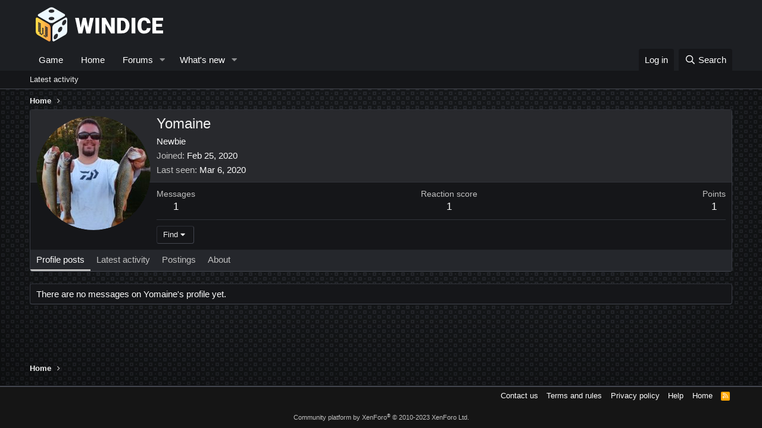

--- FILE ---
content_type: image/svg+xml
request_url: https://forum.windice.io/styles/default/xenforo/logo_forum.svg
body_size: 1198
content:
<svg xmlns="http://www.w3.org/2000/svg" xmlns:xlink="http://www.w3.org/1999/xlink" viewBox="0 0 185.85 49.85"><defs><linearGradient id="cbd14cdf-12bd-48c1-a47d-9dae814946c7" y1="30.51" x2="21.72" y2="30.51" gradientTransform="translate(0 1.87)" gradientUnits="userSpaceOnUse"><stop offset="0" stop-color="#ffdd47"/><stop offset="1" stop-color="#ff9b47"/></linearGradient></defs><title>Ресурс 1</title><g id="e79f9ee1-44eb-4542-8428-6979a3d5e995" data-name="Слой 2"><g id="aa6b9a4f-feb8-4711-b83f-4460aaf3edd7" data-name="Слой 1"><g id="4be37a7b-8ec9-4654-b038-8610224450b5" data-name="d8377b3f-73bc-486e-b990-b35abdbbf92b"><g id="1e5b6611-46dc-4add-981a-dd713f5e14fa" data-name="32193c77-6d3e-4588-ae4c-8f1fd2d492cd"><g id="fbd1537b-470c-4987-a374-df19347670ec" data-name="9aa983f1-07c9-49f2-ad80-d0a5b2bd84e7"><g id="643c3140-cb15-400a-8928-07fd7b4d13bc" data-name="1210db6b-cf51-4dec-921d-7f34befa29f4"><path d="M24.28,29.61a6.74,6.74,0,0,1,3-5.25l15.65-9c1.67-1,3-.18,3,1.75v18a6.74,6.74,0,0,1-3,5.25l-15.65,9c-1.67,1-3,.18-3-1.75Z" fill="#eef9ff"/><path d="M0,17.06c0-1.92,1.36-2.71,3-1.75l15.65,9a6.72,6.72,0,0,1,3,5.25V47.69c0,1.92-1.36,2.71-3,1.75L3,40.4a6.73,6.73,0,0,1-3-5.25Z" fill="url(#cbd14cdf-12bd-48c1-a47d-9dae814946c7)"/><path d="M20,.7a6.77,6.77,0,0,1,6,0l15.65,9c1.67,1,1.67,2.54,0,3.51L26,22.3a6.77,6.77,0,0,1-6.07,0l-15.65-9c-1.67-1-1.67-2.54,0-3.51Z" fill="#eef9ff"/><path d="M38.37,24.08a6.94,6.94,0,0,1,3.14-5.43c1.73-1,3.14-.18,3.14,1.81a6.94,6.94,0,0,1-3.14,5.43C39.78,26.88,38.37,26.07,38.37,24.08Z" fill="#28292d"/><path d="M26.15,44.42A6.94,6.94,0,0,1,29.29,39c1.73-1,3.14-.18,3.14,1.81a6.94,6.94,0,0,1-3.14,5.43C27.57,47.23,26.15,46.42,26.15,44.42Z" fill="#28292d"/><path d="M32.43,34.19a6.94,6.94,0,0,1,3.14-5.43c1.73-1,3.14-.18,3.14,1.81A6.94,6.94,0,0,1,35.58,36C33.85,37,32.43,36.18,32.43,34.19Z" fill="#28292d"/><path d="M3.63,21.45l1.69,1v2l-1.69-1Zm0,2.34,1.69,1v2l-1.69-1Zm0,2.34,1.69,1v2l-1.69-1Zm0,2.34,1.69,1v2l-1.69-1Zm0,2.34,1.69,1v1.95l-1.69-1Zm0,2.34,1.69,1v2l-1.69-1Zm2-10.53,1.69,1v2l-1.69-1Zm0,2.34,1.69,1v2l-1.69-1Zm0,2.34,1.69,1v2l-1.69-1Zm0,2.34,1.69,1v2l-1.69-1Zm0,2.34,1.69,1v2l-1.69-1Zm0,2.34,1.69,1v2l-1.69-1Zm0,2.34,1.69,1v2l-1.69-1Zm2,1.16,1.69,1v2l-1.69-1Zm2-8.18,1.69,1v2l-1.69-1Zm0,2.34,1.69,1v2l-1.69-1Zm0,2.34,1.69,1v2l-1.69-1Zm0,2.34,1.69,1v2l-1.69-1Zm2,3.51,1.69,1v2l-1.69-1Zm2-12.87,1.69,1v2l-1.69-1Zm0,2.34,1.69,1v2l-1.69-1Zm0,2.34,1.69,1v2l-1.69-1Zm0,2.34,1.69,1v2l-1.69-1Zm0,2.34,1.69,1v2l-1.69-1Zm0,2.34,1.69,1v2l-1.69-1Zm0,2.34,1.69,1v2l-1.69-1Zm2-12.86,1.69,1v2l-1.69-1Zm0,2.34,1.69,1v2l-1.69-1Zm0,2.34,1.69,1v2l-1.69-1Zm0,2.34,1.69,1v2l-1.69-1Zm0,2.34,1.69,1v2l-1.69-1Zm0,2.34,1.69,1v2l-1.69-1Z" fill="#28292d"/><path d="M23.06,14a5.66,5.66,0,0,1,3,.67,1.88,1.88,0,0,1,1.16,1.71,2.24,2.24,0,0,1-1.3,1.74,6,6,0,0,1-3,.74A5.63,5.63,0,0,1,20,18.19a1.94,1.94,0,0,1-1.2-1.72,2.15,2.15,0,0,1,1.28-1.72A6.14,6.14,0,0,1,23.06,14Z" fill="#28292d"/><path d="M23.06,3.11a5.66,5.66,0,0,1,3,.7,1.88,1.88,0,0,1,1.16,1.71,2.19,2.19,0,0,1-1.3,1.72,6,6,0,0,1-3,.74A5.63,5.63,0,0,1,20,7.31a1.94,1.94,0,0,1-1.2-1.72,2.15,2.15,0,0,1,1.28-1.72A6.14,6.14,0,0,1,23.06,3.11Z" fill="#28292d"/></g></g><path d="M76.5,29.61l2.61-14.27h5.44L79.72,38.1H74l-3-13-3,13H62.33L57.48,15.35h5.45l2.61,14.27,3.13-14.27h4.66Z" fill="#fff"/><path d="M92.53,38.1H87.06V15.35h5.47Z" fill="#fff"/><path d="M115.34,38.1h-5.45L101.83,24V38.1H96.34V15.35h5.48l8,14.16V15.35h5.47Z" fill="#fff"/><path d="M118.81,38.1V15.35h7.33a10.79,10.79,0,0,1,5.42,1.37,9.62,9.62,0,0,1,3.76,3.86,11.66,11.66,0,0,1,1.37,5.59v1a11.72,11.72,0,0,1-1.32,5.6,9.65,9.65,0,0,1-3.72,3.88,10.53,10.53,0,0,1-5.35,1.41Zm5.48-18.52v14.3h1.91a4.27,4.27,0,0,0,3.63-1.68,8.23,8.23,0,0,0,1.27-5v-1a8.16,8.16,0,0,0-1.27-5,4.34,4.34,0,0,0-3.69-1.67Z" fill="#fff"/><path d="M145.34,38.1h-5.47V15.35h5.47Z" fill="#fff"/><path d="M167.56,30.39a8.31,8.31,0,0,1-1.28,4.2A7.73,7.73,0,0,1,163,37.41a11.19,11.19,0,0,1-4.84,1,8.93,8.93,0,0,1-7.06-2.92q-2.58-2.92-2.58-8.25V26.11a13.77,13.77,0,0,1,1.16-5.85A8.81,8.81,0,0,1,153,16.38a9.35,9.35,0,0,1,5.09-1.4,9.81,9.81,0,0,1,6.66,2.18,8.62,8.62,0,0,1,2.86,6h-5.47a4.08,4.08,0,0,0-1-3,4.31,4.31,0,0,0-3-.91,3.28,3.28,0,0,0-3,1.53,9.84,9.84,0,0,0-1,4.89v1.61a10.89,10.89,0,0,0,.91,5.2A3.34,3.34,0,0,0,158.2,34a4.21,4.21,0,0,0,2.89-.89,3.78,3.78,0,0,0,1.06-2.83Z" fill="#fff"/><path d="M184.26,28.44h-8.62v5.44h10.19V38.1H170.15V15.35h15.7v4.23H175.64v4.8h8.63Z" fill="#fff"/></g></g></g></g></svg>